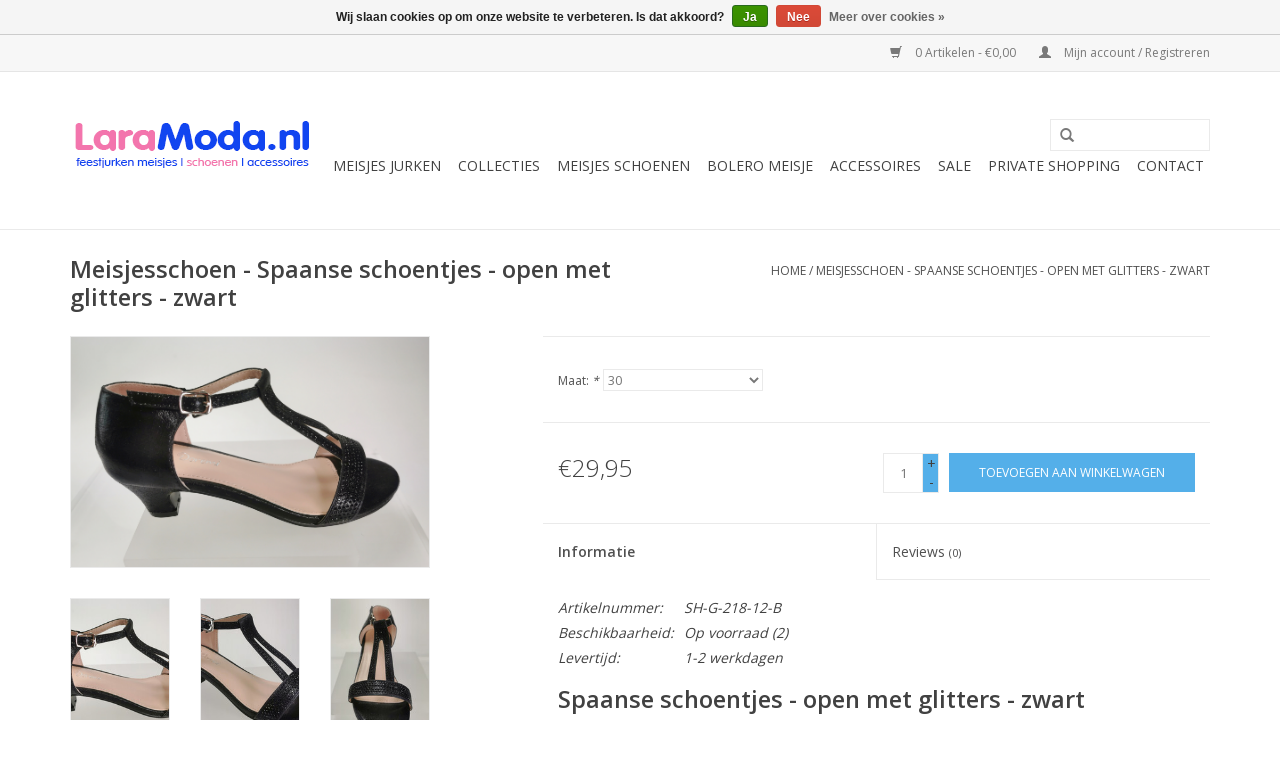

--- FILE ---
content_type: text/html;charset=utf-8
request_url: https://www.laramoda.nl/spaanse-schoentjes-open-met-glitters-zwart.html?source=facebook
body_size: 9086
content:
<!DOCTYPE html>
<html lang="nl">
  <head>
    <meta charset="utf-8"/>
<!-- [START] 'blocks/head.rain' -->
<!--

  (c) 2008-2026 Lightspeed Netherlands B.V.
  http://www.lightspeedhq.com
  Generated: 21-01-2026 @ 17:23:20

-->
<link rel="canonical" href="https://www.laramoda.nl/spaanse-schoentjes-open-met-glitters-zwart.html"/>
<link rel="alternate" href="https://www.laramoda.nl/index.rss" type="application/rss+xml" title="Nieuwe producten"/>
<link href="https://cdn.webshopapp.com/assets/cookielaw.css?2025-02-20" rel="stylesheet" type="text/css"/>
<meta name="robots" content="noodp,noydir"/>
<meta name="google-site-verification" content="RoqzC51sh6JdcjkTBEe4uJ9IT8m5479NfCG7-iRNp98"/>
<meta property="og:url" content="https://www.laramoda.nl/spaanse-schoentjes-open-met-glitters-zwart.html?source=facebook"/>
<meta property="og:site_name" content="LaraModa.nl"/>
<meta property="og:title" content="Meisjesschoen - Spaanse schoentjes - open met glitters - zwart"/>
<meta property="og:description" content="Lief, schattig open meisjesschoen met een hakje en glitters. De Perfecte Schoen voor een Feestjurk voor Meisjes. Bruidsmode voor Kinderen Online Kopen."/>
<meta property="og:image" content="https://cdn.webshopapp.com/shops/43477/files/434370566/meisjesschoenen-meisjesschoen-spaanse-schoentjes-o.jpg"/>
<script>
(function(w,d,s,l,i){w[l]=w[l]||[];w[l].push({'gtm.start':
new Date().getTime(),event:'gtm.js'});var f=d.getElementsByTagName(s)[0],
j=d.createElement(s),dl=l!='dataLayer'?'&l='+l:'';j.async=true;j.src=
'https://www.googletagmanager.com/gtm.js?id='+i+dl;f.parentNode.insertBefore(j,f);
})(window,document,'script','dataLayer','GTM-K2XSJP3');
</script>
<!--[if lt IE 9]>
<script src="https://cdn.webshopapp.com/assets/html5shiv.js?2025-02-20"></script>
<![endif]-->
<!-- [END] 'blocks/head.rain' -->
    <title>Meisjesschoen - Spaanse schoentjes - open met glitters - zwart</title>
    <meta name="description" content="Lief, schattig open meisjesschoen met een hakje en glitters. De Perfecte Schoen voor een Feestjurk voor Meisjes. Bruidsmode voor Kinderen Online Kopen." />
    <meta name="keywords" content="bruidsmeisjes schoenen, communie schoenen, meisjes schoenen bruiloft, ballerina schoenen kind, pumps, meisjesschoenen, ballerina&#039;s, spaanse schoentjes, spaanse hakschoenen, bloemenmeisje schoenen, pumps kinder, ballerina kinderschoenen, kinder hakken" />
    <meta http-equiv="X-UA-Compatible" content="IE=edge,chrome=1">
    <meta name="viewport" content="width=device-width, initial-scale=1.0">
    <meta name="apple-mobile-web-app-capable" content="yes">
    <meta name="apple-mobile-web-app-status-bar-style" content="black">
    <meta property="fb:app_id" content="966242223397117"/>


    <link rel="shortcut icon" href="https://cdn.webshopapp.com/shops/43477/themes/183070/v/2201104/assets/favicon.ico?20240715152433" type="image/x-icon" />
    <link href='//fonts.googleapis.com/css?family=Open%20Sans:400,300,600&display=swap' rel='stylesheet' type='text/css'>
    <link href='//fonts.googleapis.com/css?family=Open%20Sans:400,300,600&display=swap' rel='stylesheet' type='text/css'>
    <link rel="shortcut icon" href="https://cdn.webshopapp.com/shops/43477/themes/183070/v/2201104/assets/favicon.ico?20240715152433" type="image/x-icon" /> 
    <link rel="stylesheet" href="https://cdn.webshopapp.com/shops/43477/themes/183070/assets/bootstrap.css?20250417113029" />
    <link rel="stylesheet" href="https://cdn.webshopapp.com/shops/43477/themes/183070/assets/style.css?20250417113029" />    
    <link rel="stylesheet" href="https://cdn.webshopapp.com/shops/43477/themes/183070/assets/settings.css?20250417113029" />  
    <link rel="stylesheet" href="https://cdn.webshopapp.com/assets/gui-2-0.css?2025-02-20" />
    <link rel="stylesheet" href="https://cdn.webshopapp.com/assets/gui-responsive-2-0.css?2025-02-20" />   
    <link rel="stylesheet" href="https://cdn.webshopapp.com/shops/43477/themes/183070/assets/custom.css?20250417113029" />
    <link rel="stylesheet" href="https://cdn.jsdelivr.net/npm/lazyframe@2.2.7/dist/lazyframe.min.css" type="text/css" />

    <script src="https://cdn.webshopapp.com/assets/jquery-1-9-1.js?2025-02-20"></script>
    <script src="https://cdn.webshopapp.com/assets/jquery-ui-1-10-1.js?2025-02-20"></script>
   
    <script type="text/javascript" src="https://cdn.webshopapp.com/shops/43477/themes/183070/assets/global.js?20250417113029"></script>

    <script type="text/javascript" src="https://cdn.webshopapp.com/shops/43477/themes/183070/assets/jcarousel.js?20250417113029"></script>
    <script type="text/javascript" src="https://cdn.webshopapp.com/assets/gui.js?2025-02-20"></script>
    <script type="text/javascript" src="https://cdn.webshopapp.com/assets/gui-responsive-2-0.js?2025-02-20"></script>
        
    <!--[if lt IE 9]>
    <link rel="stylesheet" href="https://cdn.webshopapp.com/shops/43477/themes/183070/assets/style-ie.css?20250417113029" />
    <![endif]-->
  </head>
  <body>  
    <header>
      <div class="topnav">
        <div class="container">
                    <div class="right">
            <a href="https://www.laramoda.nl/cart/" title="Winkelwagen" class="cart"> 
              <span class="glyphicon glyphicon-shopping-cart"></span>
              0 Artikelen - €0,00
            </a>
            <a href="https://www.laramoda.nl/account/" title="Mijn account" class="my-account">
              <span class="glyphicon glyphicon-user"></span>
                            Mijn account / Registreren
                          </a>
          </div>
        </div>
      </div>
      <div class="navigation container">
        <div class="align">
          <ul class="burger">
            <img src="https://cdn.webshopapp.com/shops/43477/themes/183070/assets/hamburger.png?20250417113029" width="32" height="32" alt="Menu">
          </ul>
          <div class="vertical logo">
            <a href="https://www.laramoda.nl/" title="Kinderkleding voor Meisjes | Bekijk de website | LaraModa.nl">
              <img src="https://cdn.webshopapp.com/shops/43477/themes/183070/v/2158336/assets/logo.png?20240128110052" alt="Kinderkleding voor Meisjes | Bekijk de website | LaraModa.nl" />
            </a>
          </div>
          <nav class="nonbounce desktop vertical">
            <form action="https://www.laramoda.nl/search/" method="get" id="formSearch">
              <input type="text" name="q" autocomplete="off"  value=""/>
              <span onclick="$('#formSearch').submit();" title="Zoeken" class="glyphicon glyphicon-search"></span>
            </form>            
            <ul>
              <!--
              <li class="item home ">
                <a class="itemLink" href="https://www.laramoda.nl/">Home</a>
              </li>
							-->
                            <li class="item sub">
                <a class="itemLink" href="https://www.laramoda.nl/meisjes-jurken/" title="Meisjes jurken">Meisjes jurken</a>
                                <span class="glyphicon glyphicon-play"></span>
                <ul class="subnav">
                                    <li class="subitem">
                    <a class="subitemLink" href="https://www.laramoda.nl/meisjes-jurken/bruiloften/" title="Bruiloften">Bruiloften</a>
                                      </li>
                                    <li class="subitem">
                    <a class="subitemLink" href="https://www.laramoda.nl/meisjes-jurken/feest-en-gala/" title="Feest en gala">Feest en gala</a>
                                      </li>
                                    <li class="subitem">
                    <a class="subitemLink" href="https://www.laramoda.nl/meisjes-jurken/doop-en-communie/" title="Doop en communie">Doop en communie</a>
                                      </li>
                                  </ul>
                              </li>
                            <li class="item sub">
                <a class="itemLink" href="https://www.laramoda.nl/collecties/" title="collecties">collecties</a>
                                <span class="glyphicon glyphicon-play"></span>
                <ul class="subnav">
                                    <li class="subitem">
                    <a class="subitemLink" href="https://www.laramoda.nl/collecties/bloemenmeisje-jurk/" title="Bloemenmeisje jurk">Bloemenmeisje jurk</a>
                                      </li>
                                    <li class="subitem">
                    <a class="subitemLink" href="https://www.laramoda.nl/collecties/prinsessenjurk/" title="Prinsessenjurk">Prinsessenjurk</a>
                                      </li>
                                    <li class="subitem">
                    <a class="subitemLink" href="https://www.laramoda.nl/collecties/kerst-jurk-meisjes/" title="Kerst jurk meisjes">Kerst jurk meisjes</a>
                                      </li>
                                  </ul>
                              </li>
                            <li class="item sub">
                <a class="itemLink" href="https://www.laramoda.nl/meisjes-schoenen/" title="Meisjes schoenen">Meisjes schoenen</a>
                                <span class="glyphicon glyphicon-play"></span>
                <ul class="subnav">
                                    <li class="subitem">
                    <a class="subitemLink" href="https://www.laramoda.nl/meisjes-schoenen/spaanse-schoentjes/" title="Spaanse schoentjes">Spaanse schoentjes</a>
                                      </li>
                                    <li class="subitem">
                    <a class="subitemLink" href="https://www.laramoda.nl/meisjes-schoenen/ballerinas/" title="Ballerina&#039;s">Ballerina&#039;s</a>
                                      </li>
                                    <li class="subitem">
                    <a class="subitemLink" href="https://www.laramoda.nl/meisjes-schoenen/meisjes-hakken/" title="Meisjes hakken">Meisjes hakken</a>
                                      </li>
                                  </ul>
                              </li>
                            <li class="item">
                <a class="itemLink" href="https://www.laramoda.nl/bolero-meisje/" title="Bolero meisje">Bolero meisje</a>
                              </li>
                            <li class="item sub">
                <a class="itemLink" href="https://www.laramoda.nl/accessoires/" title="Accessoires">Accessoires</a>
                                <span class="glyphicon glyphicon-play"></span>
                <ul class="subnav">
                                    <li class="subitem">
                    <a class="subitemLink" href="https://www.laramoda.nl/accessoires/haaraccessoires-kind/" title="Haaraccessoires kind">Haaraccessoires kind</a>
                                        <ul class="subnav">
                                            <li class="subitem">
                        <a class="subitemLink" href="https://www.laramoda.nl/accessoires/haaraccessoires-kind/tiara-en-diadeem/" title="Tiara en diadeem">Tiara en diadeem</a>
                      </li>
                                            <li class="subitem">
                        <a class="subitemLink" href="https://www.laramoda.nl/accessoires/haaraccessoires-kind/bloemenkrans-haarband/" title="Bloemenkrans haarband">Bloemenkrans haarband</a>
                      </li>
                                            <li class="subitem">
                        <a class="subitemLink" href="https://www.laramoda.nl/accessoires/haaraccessoires-kind/haarspeld/" title="Haarspeld">Haarspeld</a>
                      </li>
                                          </ul>
                                      </li>
                                    <li class="subitem">
                    <a class="subitemLink" href="https://www.laramoda.nl/accessoires/overige-accessoires-kind/" title="Overige accessoires kind">Overige accessoires kind</a>
                                        <ul class="subnav">
                                            <li class="subitem">
                        <a class="subitemLink" href="https://www.laramoda.nl/accessoires/overige-accessoires-kind/riem/" title="Riem">Riem</a>
                      </li>
                                          </ul>
                                      </li>
                                  </ul>
                              </li>
                            <li class="item sub">
                <a class="itemLink" href="https://www.laramoda.nl/sale/" title="SALE ">SALE </a>
                                <span class="glyphicon glyphicon-play"></span>
                <ul class="subnav">
                                    <li class="subitem">
                    <a class="subitemLink" href="https://www.laramoda.nl/sale/meisjes/" title="Meisjes">Meisjes</a>
                                        <ul class="subnav">
                                            <li class="subitem">
                        <a class="subitemLink" href="https://www.laramoda.nl/sale/meisjes/feestjurken/" title="Feestjurken">Feestjurken</a>
                      </li>
                                            <li class="subitem">
                        <a class="subitemLink" href="https://www.laramoda.nl/sale/meisjes/schoenen/" title="Schoenen">Schoenen</a>
                      </li>
                                            <li class="subitem">
                        <a class="subitemLink" href="https://www.laramoda.nl/sale/meisjes/truien-en-vesten/" title="Truien en Vesten">Truien en Vesten</a>
                      </li>
                                            <li class="subitem">
                        <a class="subitemLink" href="https://www.laramoda.nl/sale/meisjes/sweaters-en-sweatvesten/" title="Sweaters en Sweatvesten">Sweaters en Sweatvesten</a>
                      </li>
                                            <li class="subitem">
                        <a class="subitemLink" href="https://www.laramoda.nl/sale/meisjes/jassen/" title="Jassen">Jassen</a>
                      </li>
                                            <li class="subitem">
                        <a class="subitemLink" href="https://www.laramoda.nl/sale/meisjes/pyjama/" title="Pyjama">Pyjama</a>
                      </li>
                                          </ul>
                                      </li>
                                    <li class="subitem">
                    <a class="subitemLink" href="https://www.laramoda.nl/sale/jongens/" title="Jongens">Jongens</a>
                                        <ul class="subnav">
                                            <li class="subitem">
                        <a class="subitemLink" href="https://www.laramoda.nl/sale/jongens/kostuum/" title="Kostuum">Kostuum</a>
                      </li>
                                            <li class="subitem">
                        <a class="subitemLink" href="https://www.laramoda.nl/sale/jongens/schoenen/" title="Schoenen">Schoenen</a>
                      </li>
                                            <li class="subitem">
                        <a class="subitemLink" href="https://www.laramoda.nl/sale/jongens/truien-en-vesten/" title="Truien en Vesten">Truien en Vesten</a>
                      </li>
                                            <li class="subitem">
                        <a class="subitemLink" href="https://www.laramoda.nl/sale/jongens/sweaters-en-sweatvesten/" title="Sweaters en Sweatvesten">Sweaters en Sweatvesten</a>
                      </li>
                                            <li class="subitem">
                        <a class="subitemLink" href="https://www.laramoda.nl/sale/jongens/jassen-en-bodywarmers/" title="Jassen en Bodywarmers">Jassen en Bodywarmers</a>
                      </li>
                                            <li class="subitem">
                        <a class="subitemLink" href="https://www.laramoda.nl/sale/jongens/pyjama/" title="Pyjama">Pyjama</a>
                      </li>
                                          </ul>
                                      </li>
                                    <li class="subitem">
                    <a class="subitemLink" href="https://www.laramoda.nl/sale/baby/" title="Baby">Baby</a>
                                        <ul class="subnav">
                                            <li class="subitem">
                        <a class="subitemLink" href="https://www.laramoda.nl/sale/baby/babypak-jongens/" title="Babypak jongens">Babypak jongens</a>
                      </li>
                                            <li class="subitem">
                        <a class="subitemLink" href="https://www.laramoda.nl/sale/baby/babypak-meisje/" title="Babypak meisje">Babypak meisje</a>
                      </li>
                                          </ul>
                                      </li>
                                    <li class="subitem">
                    <a class="subitemLink" href="https://www.laramoda.nl/sale/kinderdeken/" title="Kinderdeken">Kinderdeken</a>
                                      </li>
                                  </ul>
                              </li>
                            <li class="item">
                <a class="itemLink" href="https://www.laramoda.nl/private-shopping/" title="Private Shopping">Private Shopping</a>
                              </li>
                            <li class="item">
                <a class="itemLink" href="https://www.laramoda.nl/contact/" title="Contact">Contact</a>
                              </li>
                                        </ul>
            <span class="glyphicon glyphicon-remove"></span>  
          </nav>
        </div>
      </div>
    </header>
    
    <div class="wrapper">
      <div class="container content">
                <div itemscope itemtype="http://schema.org/Product">
  <div class="page-title row">
  <meta itemprop="description" content="Lief, schattig open meisjesschoen met een hakje en glitters. De Perfecte Schoen voor een Feestjurk voor Meisjes. Bruidsmode voor Kinderen Online Kopen." />  <div class="col-sm-6 col-md-6">
    <h1 class="product-page" itemprop="name" content="Meisjesschoenen Meisjesschoen - Spaanse schoentjes - open met glitters - zwart">       Meisjesschoen - Spaanse schoentjes - open met glitters - zwart </h1> 
      </div>
  <div class="col-sm-6 col-md-6 breadcrumbs text-right">
    <a href="https://www.laramoda.nl/" title="Home">Home</a>
    
        / <a href="https://www.laramoda.nl/spaanse-schoentjes-open-met-glitters-zwart.html">Meisjesschoen - Spaanse schoentjes - open met glitters - zwart</a>
      </div>  
</div>
<div class="product-wrap row">
  <div class="product-img col-sm-4 col-md-4">
    <div class="zoombox">
      <div class="images"> 
        <meta itemprop="image" content="https://cdn.webshopapp.com/shops/43477/files/434370566/300x250x2/meisjesschoenen-meisjesschoen-spaanse-schoentjes-o.jpg" />       
                <a class="zoom first" data-image-id="434370566">             
                                  <img src="https://cdn.webshopapp.com/shops/43477/files/434370566/meisjesschoenen-meisjesschoen-spaanse-schoentjes-o.jpg" alt="Meisjesschoenen Meisjesschoen - Spaanse schoentjes - open met glitters - zwart">
                              </a> 
                <a class="zoom" data-image-id="434370567">             
                                  <img src="https://cdn.webshopapp.com/shops/43477/files/434370567/meisjesschoenen-meisjesschoen-spaanse-schoentjes-o.jpg" alt="Meisjesschoenen Meisjesschoen - Spaanse schoentjes - open met glitters - zwart">
                              </a> 
                <a class="zoom" data-image-id="434370568">             
                                  <img src="https://cdn.webshopapp.com/shops/43477/files/434370568/meisjesschoenen-meisjesschoen-spaanse-schoentjes-o.jpg" alt="Meisjesschoenen Meisjesschoen - Spaanse schoentjes - open met glitters - zwart">
                              </a> 
              </div>
      
      <div class="thumbs row">
                <div class="col-xs-3 col-sm-4 col-md-4">
          <a data-image-id="434370566">
                                        <img src="https://cdn.webshopapp.com/shops/43477/files/434370566/156x230x1/meisjesschoenen-meisjesschoen-spaanse-schoentjes-o.jpg" alt="Meisjesschoenen Meisjesschoen - Spaanse schoentjes - open met glitters - zwart" title="Meisjesschoenen Meisjesschoen - Spaanse schoentjes - open met glitters - zwart"/>
                                    </a>
        </div>
                <div class="col-xs-3 col-sm-4 col-md-4">
          <a data-image-id="434370567">
                                        <img src="https://cdn.webshopapp.com/shops/43477/files/434370567/156x230x1/meisjesschoenen-meisjesschoen-spaanse-schoentjes-o.jpg" alt="Meisjesschoenen Meisjesschoen - Spaanse schoentjes - open met glitters - zwart" title="Meisjesschoenen Meisjesschoen - Spaanse schoentjes - open met glitters - zwart"/>
                                    </a>
        </div>
                <div class="col-xs-3 col-sm-4 col-md-4">
          <a data-image-id="434370568">
                                        <img src="https://cdn.webshopapp.com/shops/43477/files/434370568/156x230x1/meisjesschoenen-meisjesschoen-spaanse-schoentjes-o.jpg" alt="Meisjesschoenen Meisjesschoen - Spaanse schoentjes - open met glitters - zwart" title="Meisjesschoenen Meisjesschoen - Spaanse schoentjes - open met glitters - zwart"/>
                                    </a>
        </div>
              </div>  
    </div>
  </div>
 
  <div itemprop="offers" itemscope itemtype="http://schema.org/Offer" class="product-info col-sm-8 col-md-7 col-md-offset-1"> 
	  
    	<meta itemprop="price" content="29.95" />
    	<meta itemprop="priceCurrency" content="EUR" />
	  
    <meta itemprop="itemCondition" itemtype="http://schema.org/OfferItemCondition" content="http://schema.org/NewCondition"/>
          <meta itemprop="availability" content="http://schema.org/InStock" />
          
    <form action="https://www.laramoda.nl/cart/add/234080561/" id=
        "product_configure_form" method="post">
            <div class="product-option row">
        <div class="col-md-12">
          <input type="hidden" name="bundle_id" id="product_configure_bundle_id" value="">
<div class="product-configure">
  <div class="product-configure-options" aria-label="Select an option of the product. This will reload the page to show the new option." role="region">
    <div class="product-configure-options-option">
      <label for="product_configure_option_395606">Maat: <em aria-hidden="true">*</em></label>
      <select name="option[395606]" id="product_configure_option_395606" onchange="document.getElementById('product_configure_form').action = 'https://www.laramoda.nl/product/options/116709355/'; document.getElementById('product_configure_form').submit();" aria-required="true">
        <option value="1693562" selected="selected">30</option>
        <option value="1693565">31</option>
        <option value="1693568">32</option>
      </select>
      <div class="product-configure-clear"></div>
    </div>
  </div>
</div>

        </div>
      </div>
            <div class="product-price row">
        <div class="price-wrap col-xs-5 col-md-5"> 
                    <span class="price" style="line-height: 30px;">€29,95
             
 
        </div>
        <div class="cart col-xs-7 col-md-7"> 
          <div class="cart">
                        <input type="text" name="quantity" value="1" />
            <div class="change">
              <a href="javascript:;" onclick="updateQuantity('up');" class="up">+</a>
              <a href="javascript:;" onclick="updateQuantity('down');" class="down">-</a>
            </div>
            <a href="javascript:;" onclick="$('#product_configure_form').submit();" class="btn glyphicon glyphicon-shopping-cart" title="Toevoegen aan winkelwagen" >
              <span>Toevoegen aan winkelwagen</span>
            </a>
                      </div>
        </div>
      </div>
    </form>   

    <div class="product-tabs row">
      <div class="tabs">
        <ul>
          <li class="active col-2 information"><a rel="info" href="#">Informatie</a></li>
                    <li class="col-2 reviews"><a rel="reviews" href="#">Reviews <small>(0)</small></a></li>        </ul>
      </div>                    
      <div class="tabsPages">
        <div class="page info active">
          <table class="details">
                      <meta itemprop="mpn" content="SH-G-218-12-B" />                        <tr class="articlenumber">
              <td>Artikelnummer:</td>
              <td>SH-G-218-12-B</td>
            </tr>
                                                 <tr class="availability">
              <td>Beschikbaarheid:</td>
              <td><span class="in-stock">Op voorraad</span>
                                (2)
                              </td>
            </tr>
                                    <tr class="deliverytime">
              <td>Levertijd:</td>
              <td>1-2 werkdagen</td>
            </tr>
                        
          </table>
         
          
                    <div class="clearfix"></div>
          
          <h2>Spaanse schoentjes - open met glitters - zwart</h2>
<p>Lief, schattig open meisjesschoen om een feestjurkje of een bruidsmeisjesjurkje helemaal af te maken!</p>
<p><strong>Om de correcte maat van de schoenen te bestellen, adviseren wij u de maat van de voeten van uw kind op te meten.</strong><br />Meet de afstand van de hiel tot het puntje van de grote teen, dit is de voetlengte in centimeters.</p>
<p><strong>Let op:</strong><br /><strong>Voetlengte is niet hetzelfde als de lengte van de schoen. U moet nog 1 cm erbij tellen, zodat u de maat van de schoen hebt.</strong><br />Bijv. lengte van de voetjes van hiel tot de grote teen is 19 cm, tel er 1 cm erbij, dus totaal heeft u dan 20 cm. Kies de schoenmaat die 20 cm is.</p>
<p><strong>Zie de lengtematen van de schoenen:</strong></p>
<p>Maat 30: 20 cm<br />Maat 31: 21 cm<br />Maat 32: 22 cm<br />Maat 33: 22,5 cm<br />Maat 34: 23 cm<br />Maat 35: 24 cm</p>
<p><strong>LET OP: Onze schoentjes zijn alleen geschikt voor kinderen, NIET voor volwassenen!</strong></p>
          
                    
        </div>
        
        <div class="page reviews">
                              
          <div class="bottom">
            <div class="right">
              <a href="https://www.laramoda.nl/account/review/116709355/">Je beoordeling toevoegen</a>
            </div>
            <span>0</span> sterren op basis van <span>0</span> beoordelingen
          </div>          
        </div>
      </div>
    </div>
  </div>
</div>
<div class="product-actions row">
  <div class="social-media col-xs-12 col-md-4">
    <div class="sharethis-inline-share-buttons"></div>
  </div>
  <div class="col-md-7 col-md-offset-1 ">
    <div class="tags-actions row">
      <div class="tags col-md-4">
                                <a href="https://www.laramoda.nl/brands/meisjesschoenen/" title="product.brand.title"><h2 itemprop="brand" content="Meisjesschoenen">Meisjesschoenen</h2></a>
              </div>
      <div class="actions col-md-8 text-right">
        <a href="https://www.laramoda.nl/account/wishlistAdd/116709355/?variant_id=234080561" title="Aan verlanglijst toevoegen">Aan verlanglijst toevoegen</a> / 
        <a href="https://www.laramoda.nl/compare/add/234080561/" title="Toevoegen om te vergelijken">
          Toevoegen om te vergelijken
        </a> / 
                <a href="#" onclick="window.print(); return false;" title="Afdrukken">
          Afdrukken
        </a>
      </div>      
    </div>
  </div>    
</div>

   
  
<div class="products  related row">
  <div class="col-md-12">
    <h3>Gerelateerde producten</h3>
  </div>
    <div class="product col-xs-6 col-sm-3 col-md-3">
  <div class="image-wrap">
    <a href="https://www.laramoda.nl/strass-diadeem-tiara-sd-01.html" title="Haardecoratie Strass Diadeem / Tiara - SD-01">
      
           
                  <img src="https://cdn.webshopapp.com/shops/43477/files/477292460/262x276x1/haardecoratie-strass-diadeem-tiara-sd-01.jpg" width="262" height="276" alt="Haardecoratie Strass Diadeem / Tiara - SD-01" title="Haardecoratie Strass Diadeem / Tiara - SD-01" />
                </a>
    
    <div class="description text-center">
      <a href="https://www.laramoda.nl/strass-diadeem-tiara-sd-01.html" title="Haardecoratie Strass Diadeem / Tiara - SD-01">
                <div class="text">
                    Prachtige Prinsesje Diadeem om een Feestjurkje helemaal af te maken! De Perfecte Accessoire voor een Meisjesjurk. Nikkelvrij stalen Tiara / Kroon voor Meisjes.
                  </div>
      </a>
      <a href="https://www.laramoda.nl/cart/add/45410514/" class="cart">Toevoegen aan winkelwagen</a>
    </div>
  </div>
  
  <div class="info">
    <a href="https://www.laramoda.nl/strass-diadeem-tiara-sd-01.html" title="Haardecoratie Strass Diadeem / Tiara - SD-01" class="title">
        Strass Diadeem / Tiara - SD-01     </a>
    
    <div class="left">      
      
    
    €17,95
          
   </div>
       
   
     </div>
</div>

    <div class="product col-xs-6 col-sm-3 col-md-3">
  <div class="image-wrap">
    <a href="https://www.laramoda.nl/strass-diadeem-tiara-sd-02.html" title="Haardecoratie Strass Diadeem / Tiara - SD-02">
      
           
                  <img src="https://cdn.webshopapp.com/shops/43477/files/429806029/262x276x1/haardecoratie-strass-diadeem-tiara-sd-02.jpg" width="262" height="276" alt="Haardecoratie Strass Diadeem / Tiara - SD-02" title="Haardecoratie Strass Diadeem / Tiara - SD-02" />
                </a>
    
    <div class="description text-center">
      <a href="https://www.laramoda.nl/strass-diadeem-tiara-sd-02.html" title="Haardecoratie Strass Diadeem / Tiara - SD-02">
                <div class="text">
                    Prachtige Prinsesje Diadeem om een Feestjurkje helemaal af te maken! De Perfecte Accessoire voor een Meisjesjurk. Nikkelvrij stalen Tiara / Kroon voor Meisjes.
                  </div>
      </a>
      <a href="https://www.laramoda.nl/cart/add/53233626/" class="cart">Toevoegen aan winkelwagen</a>
    </div>
  </div>
  
  <div class="info">
    <a href="https://www.laramoda.nl/strass-diadeem-tiara-sd-02.html" title="Haardecoratie Strass Diadeem / Tiara - SD-02" class="title">
        Strass Diadeem / Tiara - SD-02     </a>
    
    <div class="left">      
      
    
    €17,95
          
   </div>
       
   
     </div>
</div>

<div class="clearfix visible-xs"></div>
    <div class="product col-xs-6 col-sm-3 col-md-3">
  <div class="image-wrap">
    <a href="https://www.laramoda.nl/strass-diadeem-tiara-sd-08.html" title="Haardecoratie Strass Diadeem / Tiara - SD-08">
      
           
                  <img src="https://cdn.webshopapp.com/shops/43477/files/477293403/262x276x1/haardecoratie-strass-diadeem-tiara-sd-08.jpg" width="262" height="276" alt="Haardecoratie Strass Diadeem / Tiara - SD-08" title="Haardecoratie Strass Diadeem / Tiara - SD-08" />
                </a>
    
    <div class="description text-center">
      <a href="https://www.laramoda.nl/strass-diadeem-tiara-sd-08.html" title="Haardecoratie Strass Diadeem / Tiara - SD-08">
                <div class="text">
                    Prachtige Prinsesje Diadeem om een Feestjurkje helemaal af te maken! De Perfecte Accessoire voor een Meisjesjurk. Nikkelvrij stalen Tiara / Kroon voor Meisjes.
                  </div>
      </a>
      <a href="https://www.laramoda.nl/cart/add/94422260/" class="cart">Toevoegen aan winkelwagen</a>
    </div>
  </div>
  
  <div class="info">
    <a href="https://www.laramoda.nl/strass-diadeem-tiara-sd-08.html" title="Haardecoratie Strass Diadeem / Tiara - SD-08" class="title">
        Strass Diadeem / Tiara - SD-08     </a>
    
    <div class="left">      
      
    
    €19,95
          
   </div>
       
   
     </div>
</div>

    <div class="product col-xs-6 col-sm-3 col-md-3">
  <div class="image-wrap">
    <a href="https://www.laramoda.nl/strass-diadeem-tiara-sd-09.html" title="Haardecoratie Strass Diadeem / Tiara - SD-09">
      
           
                  <img src="https://cdn.webshopapp.com/shops/43477/files/430229765/262x276x1/haardecoratie-strass-diadeem-tiara-sd-09.jpg" width="262" height="276" alt="Haardecoratie Strass Diadeem / Tiara - SD-09" title="Haardecoratie Strass Diadeem / Tiara - SD-09" />
                </a>
    
    <div class="description text-center">
      <a href="https://www.laramoda.nl/strass-diadeem-tiara-sd-09.html" title="Haardecoratie Strass Diadeem / Tiara - SD-09">
                <div class="text">
                    Prachtige Prinsesje Diadeem om een Feestjurkje helemaal af te maken! De Perfecte Accessoire voor een Meisjesjurk. Nikkelvrij stalen Tiara / Kroon voor Meisjes.
                  </div>
      </a>
      <a href="https://www.laramoda.nl/cart/add/94422263/" class="cart">Toevoegen aan winkelwagen</a>
    </div>
  </div>
  
  <div class="info">
    <a href="https://www.laramoda.nl/strass-diadeem-tiara-sd-09.html" title="Haardecoratie Strass Diadeem / Tiara - SD-09" class="title">
        Strass Diadeem / Tiara - SD-09     </a>
    
    <div class="left">      
      
    
    €15,95
          
   </div>
       
   
     </div>
</div>

<div class="clearfix visible-xs"></div>
    <div class="product col-xs-6 col-sm-3 col-md-3">
  <div class="image-wrap">
    <a href="https://www.laramoda.nl/strass-diadeem-tiara-sd-10.html" title="Haardecoratie Strass Diadeem / Tiara - SD-10">
      
           
                  <img src="https://cdn.webshopapp.com/shops/43477/files/156354548/262x276x1/haardecoratie-strass-diadeem-tiara-sd-10.jpg" width="262" height="276" alt="Haardecoratie Strass Diadeem / Tiara - SD-10" title="Haardecoratie Strass Diadeem / Tiara - SD-10" />
                </a>
    
    <div class="description text-center">
      <a href="https://www.laramoda.nl/strass-diadeem-tiara-sd-10.html" title="Haardecoratie Strass Diadeem / Tiara - SD-10">
                <div class="text">
                    Prachtige Prinsesje Diadeem om een Feestjurkje helemaal af te maken! De Perfecte Accessoire voor een Meisjesjurk. Nikkelvrij stalen Tiara / Kroon voor Meisjes.
                  </div>
      </a>
      <a href="https://www.laramoda.nl/cart/add/113741420/" class="cart">Toevoegen aan winkelwagen</a>
    </div>
  </div>
  
  <div class="info">
    <a href="https://www.laramoda.nl/strass-diadeem-tiara-sd-10.html" title="Haardecoratie Strass Diadeem / Tiara - SD-10" class="title">
        Strass Diadeem / Tiara - SD-10     </a>
    
    <div class="left">      
      
    
    €15,95
          
   </div>
       
   
     </div>
</div>

    <div class="product col-xs-6 col-sm-3 col-md-3">
  <div class="image-wrap">
    <a href="https://www.laramoda.nl/strass-diadeem-tiara-sd-13.html" title="Haardecoratie Strass Diadeem / Tiara - SD-13">
      
           
                  <img src="https://cdn.webshopapp.com/shops/43477/files/430229772/262x276x1/haardecoratie-strass-diadeem-tiara-sd-13.jpg" width="262" height="276" alt="Haardecoratie Strass Diadeem / Tiara - SD-13" title="Haardecoratie Strass Diadeem / Tiara - SD-13" />
                </a>
    
    <div class="description text-center">
      <a href="https://www.laramoda.nl/strass-diadeem-tiara-sd-13.html" title="Haardecoratie Strass Diadeem / Tiara - SD-13">
                <div class="text">
                    Prachtige prinsesje diadeem om een feestjurkje helemaal af te maken! De perfecte accessoire voor een meisjesjurk. Nikkelvrij stalen tiara / kroon voor meisjes.
                  </div>
      </a>
      <a href="https://www.laramoda.nl/cart/add/139840166/" class="cart">Toevoegen aan winkelwagen</a>
    </div>
  </div>
  
  <div class="info">
    <a href="https://www.laramoda.nl/strass-diadeem-tiara-sd-13.html" title="Haardecoratie Strass Diadeem / Tiara - SD-13" class="title">
        Strass Diadeem / Tiara - SD-13     </a>
    
    <div class="left">      
      
    
    €15,95
          
   </div>
       
   
     </div>
</div>

<div class="clearfix visible-xs"></div>
    <div class="product col-xs-6 col-sm-3 col-md-3">
  <div class="image-wrap">
    <a href="https://www.laramoda.nl/strass-diadeem-tiara-sd-18.html" title="Haardecoratie Strass Diadeem / Tiara - SD-18">
      
           
                  <img src="https://cdn.webshopapp.com/shops/43477/files/430229777/262x276x1/haardecoratie-strass-diadeem-tiara-sd-18.jpg" width="262" height="276" alt="Haardecoratie Strass Diadeem / Tiara - SD-18" title="Haardecoratie Strass Diadeem / Tiara - SD-18" />
                </a>
    
    <div class="description text-center">
      <a href="https://www.laramoda.nl/strass-diadeem-tiara-sd-18.html" title="Haardecoratie Strass Diadeem / Tiara - SD-18">
                <div class="text">
                    Prachtige Prinsesje Diadeem om een Feestjurkje helemaal af te maken! De Perfecte Accessoire voor een Meisjesjurk. Nikkelvrij stalen Tiara / Kroon voor Meisjes.
                  </div>
      </a>
      <a href="https://www.laramoda.nl/cart/add/263705987/" class="cart">Toevoegen aan winkelwagen</a>
    </div>
  </div>
  
  <div class="info">
    <a href="https://www.laramoda.nl/strass-diadeem-tiara-sd-18.html" title="Haardecoratie Strass Diadeem / Tiara - SD-18" class="title">
        Strass Diadeem / Tiara - SD-18     </a>
    
    <div class="left">      
      
    
    €15,95
          
   </div>
       
   
     </div>
</div>

    <div class="product col-xs-6 col-sm-3 col-md-3">
  <div class="image-wrap">
    <a href="https://www.laramoda.nl/strass-diadeem-tiara-sd-20.html" title="Haardecoratie Strass Diadeem / Tiara - SD-20">
      
           
                  <img src="https://cdn.webshopapp.com/shops/43477/files/457347788/262x276x1/haardecoratie-strass-diadeem-tiara-sd-20.jpg" width="262" height="276" alt="Haardecoratie Strass Diadeem / Tiara - SD-20" title="Haardecoratie Strass Diadeem / Tiara - SD-20" />
                </a>
    
    <div class="description text-center">
      <a href="https://www.laramoda.nl/strass-diadeem-tiara-sd-20.html" title="Haardecoratie Strass Diadeem / Tiara - SD-20">
                <div class="text">
                    Prachtige prinsesje diadeem om een feestjurkje helemaal af te maken! De perfecte accessoire voor een meisjesjurk. Nikkelvrij stalen tiara / kroon voor meisjes.
                  </div>
      </a>
      <a href="https://www.laramoda.nl/cart/add/300636042/" class="cart">Toevoegen aan winkelwagen</a>
    </div>
  </div>
  
  <div class="info">
    <a href="https://www.laramoda.nl/strass-diadeem-tiara-sd-20.html" title="Haardecoratie Strass Diadeem / Tiara - SD-20" class="title">
        Strass Diadeem / Tiara - SD-20     </a>
    
    <div class="left">      
      
    
    €15,95
          
   </div>
       
   
     </div>
</div>

<div class="clearfix visible-xs"></div>
  </div>                  
</div>


<script src="https://cdn.webshopapp.com/shops/43477/themes/183070/assets/jquery-zoom-min.js?20250417113029" type="text/javascript"></script>
<script type="text/javascript">
function updateQuantity(way){
    var quantity = parseInt($('.cart input').val());

    if (way == 'up'){
        if (quantity < 2){
            quantity++;
        } else {
            quantity = 2;
        }
    } else {
        if (quantity > 1){
            quantity--;
        } else {
            quantity = 1;
        }
    }

    $('.cart input').val(quantity);
}
</script>      </div>
      
      <footer>
        <hr class="full-width" />
        <div class="container">
          <div class="social row">
                        <div class="newsletter col-xs-12 col-sm-7 col-md-7">
              <span class="title">Meld je aan voor onze nieuwsbrief:</span>
              <form id="formNewsletter" action="https://www.laramoda.nl/account/newsletter/" method="post">
                <input type="hidden" name="key" value="348c7ed39d6ae547570d361992ccc42b" />
                <input type="text" name="email" id="formNewsletterEmail" value="" placeholder="E-mail"/>
                <a class="btn glyphicon glyphicon-send" href="#" onclick="$('#formNewsletter').submit(); return false;" title="Abonneer" ><span>Abonneer</span></a>
              </form>
            </div>
                            <div class="social-media col-xs-12 col-md-12  col-sm-5 col-md-5 text-right">
              <a href="https://www.facebook.com/LaraModa.nl" class="social-icon facebook" target="_blank"></a>              <a href="https://www.twitter.com/LaraModaNL" class="social-icon twitter" target="_blank"></a>                            <a href="https://www.pinterest.com/LaraModaNL/" class="social-icon pinterest" target="_blank"></a>              <a href="https://www.youtube.com/channel/UChj6ckixuE4qs30BJNY1xdw" class="social-icon youtube" target="_blank"></a>                            <a href="https://www.instagram.com/laramoda_nl/" class="social-icon instagram" target="_blank" title="Instagram LaraModa.nl"></a>              
            </div>
                      </div>
          <hr class="full-width" />
          <div class="links row">
            <div class="col-xs-12 col-sm-3 col-md-3">
                <label class="collapse" for="_1">
                  <strong>Klantenservice</strong>
                  <span class="glyphicon glyphicon-chevron-down hidden-sm hidden-md hidden-lg"></span></label>
                    <input class="collapse_input hidden-md hidden-lg hidden-sm" id="_1" type="checkbox">
                    <div class="list">
  
                  <ul class="no-underline no-list-style">
                                                <li><a href="https://www.laramoda.nl/service/about/" title="Contact &amp; Openingstijden" >Contact &amp; Openingstijden</a>
                        </li>
                                                <li><a href="https://www.laramoda.nl/service/" title="Contactformulier" >Contactformulier</a>
                        </li>
                                                <li><a href="https://www.laramoda.nl/service/payment-methods/" title="Betaalmethoden" >Betaalmethoden</a>
                        </li>
                                                <li><a href="https://www.laramoda.nl/service/shipping-returns/" title="Verzenden &amp; leveren" >Verzenden &amp; leveren</a>
                        </li>
                                                <li><a href="https://www.laramoda.nl/service/retourneren/" title="Retourneren" >Retourneren</a>
                        </li>
                                                <li><a href="https://www.laramoda.nl/service/matentabel-kinderkleding/" title="Matentabel kinderkleding" >Matentabel kinderkleding</a>
                        </li>
                                                <li><a href="https://www.laramoda.nl/service/matentabel-kinderschoenen/" title="Matentabel kinderschoenen" >Matentabel kinderschoenen</a>
                        </li>
                                                <li><a href="https://www.laramoda.nl/service/general-terms-conditions/" title="Algemene voorwaarden" >Algemene voorwaarden</a>
                        </li>
                                                <li><a href="https://www.laramoda.nl/service/privacy-policy/" title="Privacy Policy" >Privacy Policy</a>
                        </li>
                                                <li><a href="https://www.laramoda.nl/service/disclaimer/" title="Disclaimer" >Disclaimer</a>
                        </li>
                                                <li><a href="https://www.laramoda.nl/sitemap/" title="Sitemap" >Sitemap</a>
                        </li>
                                                <li><a href="https://www.laramoda.nl/service/kinderkleding/" title="Kinderkleding" >Kinderkleding</a>
                        </li>
                                                <li><a href="https://www.laramoda.nl/service/babykleding/" title="Babykleding" >Babykleding</a>
                        </li>
                                                <li><a href="https://www.laramoda.nl/service/meisjeskleding/" title="Meisjeskleding" >Meisjeskleding</a>
                        </li>
                                                <li><a href="https://www.laramoda.nl/service/jongenskleding/" title="Jongenskleding" >Jongenskleding</a>
                        </li>
                                                <li><a href="https://www.laramoda.nl/service/kinderfeestkleding/" title="Kinderfeestkleding" >Kinderfeestkleding</a>
                        </li>
                                                <li><a href="https://www.laramoda.nl/service/linkpartners/" title="Linkpartners" >Linkpartners</a>
                        </li>
                                            </ul>
                  </div> 
             
            </div>     
            <div class="col-xs-12 col-sm-3 col-md-3">
          <label class="collapse" for="_2">
                  <strong>Producten</strong>
                  <span class="glyphicon glyphicon-chevron-down hidden-sm hidden-md hidden-lg"></span></label>
                    <input class="collapse_input hidden-md hidden-lg hidden-sm" id="_2" type="checkbox">
                    <div class="list">
              <ul>
                <li><a href="https://www.laramoda.nl/meisjes-jurken/" title="Meisjes jurken">Meisjes jurken</a></li>
                <li><a href="https://www.laramoda.nl/collection/" title="Alle producten">Alle producten</a></li>
                <li><a href="https://www.laramoda.nl/collection/?sort=newest" title="Nieuwe producten">Nieuwe producten</a></li>
                <li><a href="https://www.laramoda.nl/collection/offers/" title="Aanbiedingen">Aanbiedingen</a></li>
                                                <li><a href="https://www.laramoda.nl/index.rss" title="RSS-feed">RSS-feed</a></li>
              </ul>
            </div>
            </div>
            
            
            <div class="col-xs-12 col-sm-3 col-md-3">
              <label class="collapse" for="_3">
                  <strong>
                                Mijn account
                              </strong>
                  <span class="glyphicon glyphicon-chevron-down hidden-sm hidden-md hidden-lg"></span></label>
                    <input class="collapse_input hidden-md hidden-lg hidden-sm" id="_3" type="checkbox">
                    <div class="list">
            
           
              <ul>
                                <li><a href="https://www.laramoda.nl/account/" title="Registreren">Registreren</a></li>
                                <li><a href="https://www.laramoda.nl/account/orders/" title="Mijn bestellingen">Mijn bestellingen</a></li>
                                <li><a href="https://www.laramoda.nl/account/tickets/" title="Mijn tickets">Mijn tickets</a></li>
                                <li><a href="https://www.laramoda.nl/account/wishlist/" title="Mijn verlanglijst">Mijn verlanglijst</a></li>
                              </ul>
            </div>
            </div>
            <div class="col-xs-12 col-sm-3 col-md-3">
                 <label class="collapse" for="_4">
                  <strong>LaraModa.nl </strong>
                  <span class="glyphicon glyphicon-chevron-down hidden-sm hidden-md hidden-lg"></span></label>
                    <input class="collapse_input hidden-md hidden-lg hidden-sm" id="_4" type="checkbox">
                    <div class="list">
              
              
              
              <span class="contact-description">Koningin Julianalaan 136, 2274 JN Voorburg (ZH)</span>                            <div class="contact">
                <span class="glyphicon glyphicon-earphone"></span>
                <a href="tel:00310703876422">+31 (0)70 38 76 422</a>
              </div>
                                          <div class="contact">
                <span class="glyphicon glyphicon-envelope"></span>
                <a href="/cdn-cgi/l/email-protection#355c5b535a7559544754585a51541b5b59" title="Email"><span class="__cf_email__" data-cfemail="d2bbbcb4bd92beb3a0b3bfbdb6b3fcbcbe">[email&#160;protected]</span></a>
              </div>
                            </div>
              
                                                        <div class="hallmarks">
                                <a href="http://www.keurmerk.info/Leden-en-Partners/Lid-Details/12941" title="Webshop Keurmerk" target="_blank">
                                    <img src="https://static.webshopapp.com/shops/043477/files/096233651/wsk-ls1-medium.png" alt="Webshop Keurmerk" title="Webshop Keurmerk" />
                                  </a>
                 
              </div>
                          </div>
            <div class="col-xs-12 col-sm-3 col-md-3">
          <label class="collapse" for="_2">
                  <strong>Blogs</strong>
                  <span class="glyphicon glyphicon-chevron-down hidden-sm hidden-md hidden-lg"></span></label>
                    <input class="collapse_input hidden-md hidden-lg hidden-sm" id="_2" type="checkbox">
                    <div class="list">
<ul class="blog-list">
      <li class="blog-item">
      <a href="https://www.laramoda.nl/blogs/meisjes-jurken/" class="blog-title">Meisjes jurken</a>
              <ul class="article-list">
                      <li class="article-item">
              <a href="https://www.laramoda.nl/blogs/meisjes-jurken/welke-stijlen-zijn-er-voor-kinderbruidsmode/" class="article-title">Welke stijlen zijn er voor kinderbruidsmode?</a>
            </li>
                      <li class="article-item">
              <a href="https://www.laramoda.nl/blogs/meisjes-jurken/hoe-kiest-u-de-perfecte-meisjesjurk-voor-een-bruil/" class="article-title">Hoe kiest u de perfecte meisjesjurk voor een bruiloft?</a>
            </li>
                  </ul>
          </li>
  </ul>
            </div>
            </div>
          </div>
          <hr class="full-width" />
        </div>
        <div class="copyright-payment">
          <div class="container">
            <div class="row">
              <div class="copyright col-md-6">
                © Copyright 2026 LaraModa.nl 
                                - Powered by
                                <a href="https://www.lightspeedhq.nl/" title="Lightspeed" target="_blank">Lightspeed</a>
                                                              </div>
              <div class="payments col-md-6 text-right">
                                <a href="https://www.laramoda.nl/service/payment-methods/" title="Betaalmethoden">
                  <img src="https://cdn.webshopapp.com/assets/icon-payment-ideal.png?2025-02-20" alt="iDEAL" />
                </a>
                                <a href="https://www.laramoda.nl/service/payment-methods/" title="Betaalmethoden">
                  <img src="https://cdn.webshopapp.com/assets/icon-payment-mastercard.png?2025-02-20" alt="MasterCard" />
                </a>
                                <a href="https://www.laramoda.nl/service/payment-methods/" title="Betaalmethoden">
                  <img src="https://cdn.webshopapp.com/assets/icon-payment-visa.png?2025-02-20" alt="Visa" />
                </a>
                                <a href="https://www.laramoda.nl/service/payment-methods/" title="Betaalmethoden">
                  <img src="https://cdn.webshopapp.com/assets/icon-payment-maestro.png?2025-02-20" alt="Maestro" />
                </a>
                                <a href="https://www.laramoda.nl/service/payment-methods/" title="Betaalmethoden">
                  <img src="https://cdn.webshopapp.com/assets/icon-payment-mistercash.png?2025-02-20" alt="Bancontact / Mister Cash" />
                </a>
                                <a href="https://www.laramoda.nl/service/payment-methods/" title="Betaalmethoden">
                  <img src="https://cdn.webshopapp.com/assets/icon-payment-belfius.png?2025-02-20" alt="Belfius" />
                </a>
                                <a href="https://www.laramoda.nl/service/payment-methods/" title="Betaalmethoden">
                  <img src="https://cdn.webshopapp.com/assets/icon-payment-kbc.png?2025-02-20" alt="KBC" />
                </a>
                                <a href="https://www.laramoda.nl/service/payment-methods/" title="Betaalmethoden">
                  <img src="https://cdn.webshopapp.com/assets/icon-payment-pin.png?2025-02-20" alt="Pin" />
                </a>
                                <a href="https://www.laramoda.nl/service/payment-methods/" title="Betaalmethoden">
                  <img src="https://cdn.webshopapp.com/assets/icon-payment-cash.png?2025-02-20" alt="Cash" />
                </a>
                                <a href="https://www.laramoda.nl/service/payment-methods/" title="Betaalmethoden">
                  <img src="https://cdn.webshopapp.com/assets/icon-payment-giropay.png?2025-02-20" alt="Giropay" />
                </a>
                                <a href="https://www.laramoda.nl/service/payment-methods/" title="Betaalmethoden">
                  <img src="https://cdn.webshopapp.com/assets/icon-payment-eps.png?2025-02-20" alt="EPS" />
                </a>
                                <a href="https://www.laramoda.nl/service/payment-methods/" title="Betaalmethoden">
                  <img src="https://cdn.webshopapp.com/assets/icon-payment-americanexpress.png?2025-02-20" alt="American Express" />
                </a>
                                <a href="https://www.laramoda.nl/service/payment-methods/" title="Betaalmethoden">
                  <img src="https://cdn.webshopapp.com/assets/icon-payment-cartesbancaires.png?2025-02-20" alt="Cartes Bancaires" />
                </a>
                              </div>
            </div>
          </div>
        </div>
      </footer>
    </div>
    <!-- [START] 'blocks/body.rain' -->
<script data-cfasync="false" src="/cdn-cgi/scripts/5c5dd728/cloudflare-static/email-decode.min.js"></script><script>
(function () {
  var s = document.createElement('script');
  s.type = 'text/javascript';
  s.async = true;
  s.src = 'https://www.laramoda.nl/services/stats/pageview.js?product=116709355&hash=4270';
  ( document.getElementsByTagName('head')[0] || document.getElementsByTagName('body')[0] ).appendChild(s);
})();
</script>
  
<!-- Global site tag (gtag.js) - Google Analytics -->
<script async src="https://www.googletagmanager.com/gtag/js?id=G-JFV299BBML"></script>
<script>
    window.dataLayer = window.dataLayer || [];
    function gtag(){dataLayer.push(arguments);}

        gtag('consent', 'default', {"ad_storage":"denied","ad_user_data":"denied","ad_personalization":"denied","analytics_storage":"denied","region":["AT","BE","BG","CH","GB","HR","CY","CZ","DK","EE","FI","FR","DE","EL","HU","IE","IT","LV","LT","LU","MT","NL","PL","PT","RO","SK","SI","ES","SE","IS","LI","NO","CA-QC"]});
    
    gtag('js', new Date());
    gtag('config', 'G-JFV299BBML', {
        'currency': 'EUR',
                'country': 'NL'
    });

        gtag('event', 'view_item', {"items":[{"item_id":"7433638612643","item_name":"Spaanse schoentjes - open met glitters - zwart","currency":"EUR","item_brand":"Meisjesschoenen","item_variant":"Maat: 30","price":29.95,"quantity":1,"item_category":"Meisjes schoenen","item_category2":"Spaanse schoentjes","item_category3":"Meisjes hakken"}],"currency":"EUR","value":29.95});
    </script>
  <meta name="google-site-verification" content="RoqzC51sh6JdcjkTBEe4uJ9IT8m5479NfCG7-iRNp98" />

<!-- Google Tag Manager (noscript) -->
<noscript><iframe src="https://www.googletagmanager.com/ns.html?id=GTM-K2XSJP3"
height="0" width="0" style="display:none;visibility:hidden"></iframe></noscript>
<!-- End Google Tag Manager (noscript) -->
<script>
(function () {
  var s = document.createElement('script');
  s.type = 'text/javascript';
  s.async = true;
  s.src = 'https://app.sendy.nl/embed/api.js';
  ( document.getElementsByTagName('head')[0] || document.getElementsByTagName('body')[0] ).appendChild(s);
})();
</script>
<script>
(function () {
  var s = document.createElement('script');
  s.type = 'text/javascript';
  s.async = true;
  s.src = 'https://app.sendy.nl/embed/lightspeed/connection/f6b00b75-4a42-4524-9179-7eb169f7131f/script.js';
  ( document.getElementsByTagName('head')[0] || document.getElementsByTagName('body')[0] ).appendChild(s);
})();
</script>
  <div class="wsa-cookielaw">
            Wij slaan cookies op om onze website te verbeteren. Is dat akkoord?
      <a href="https://www.laramoda.nl/cookielaw/optIn/" class="wsa-cookielaw-button wsa-cookielaw-button-green" rel="nofollow" title="Ja">Ja</a>
      <a href="https://www.laramoda.nl/cookielaw/optOut/" class="wsa-cookielaw-button wsa-cookielaw-button-red" rel="nofollow" title="Nee">Nee</a>
      <a href="https://www.laramoda.nl/service/privacy-policy/" class="wsa-cookielaw-link" rel="nofollow" title="Meer over cookies">Meer over cookies &raquo;</a>
      </div>
<!-- [END] 'blocks/body.rain' -->
    <script src="https://cdn.jsdelivr.net/npm/lazyframe@2.2.7/dist/lazyframe.min.js"></script>
    <script>
    	lazyframe(".lazyframe");
		</script>
  </body>

</html>

--- FILE ---
content_type: text/javascript;charset=utf-8
request_url: https://www.laramoda.nl/services/stats/pageview.js?product=116709355&hash=4270
body_size: -412
content:
// SEOshop 21-01-2026 17:23:22